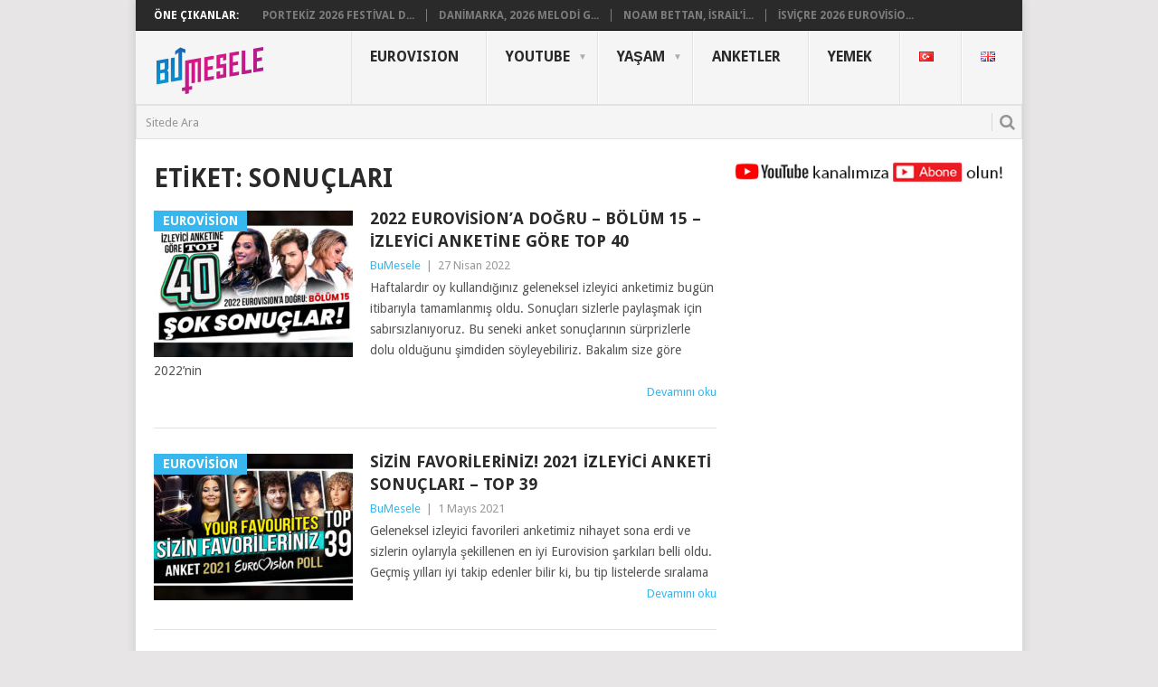

--- FILE ---
content_type: text/html; charset=UTF-8
request_url: https://www.bumesele.com/tag/sonuclari/
body_size: 14147
content:
<!DOCTYPE html>
<html lang="tr-TR">
<head>
	<!-- Google tag (gtag.js) -->
<script async src="https://www.googletagmanager.com/gtag/js?id=G-C3FNCT5XTR"></script>
<script>
  window.dataLayer = window.dataLayer || [];
  function gtag(){dataLayer.push(arguments);}
  gtag('js', new Date());

  gtag('config', 'G-C3FNCT5XTR');
</script>
	
	<center>
<script data-ad-client="ca-pub-5599528578707542" async src="https://pagead2.googlesyndication.com/pagead/js/adsbygoogle.js"></script>
		
<script data-ad-client="ca-pub-4407654487922075" async src="https://pagead2.googlesyndication.com/pagead/js/adsbygoogle.js"></script>		
		</center>
	
<meta charset="UTF-8">
<meta name="viewport" content="width=device-width, initial-scale=1">
<link rel="profile" href="https://gmpg.org/xfn/11">
<link rel="pingback" href="https://www.bumesele.com/xmlrpc.php">
	
<title>sonuçları &#8211; BuMesele</title>
<style>
#wpadminbar #wp-admin-bar-wccp_free_top_button .ab-icon:before {
	content: "\f160";
	color: #02CA02;
	top: 3px;
}
#wpadminbar #wp-admin-bar-wccp_free_top_button .ab-icon {
	transform: rotate(45deg);
}
</style>
<meta name='robots' content='max-image-preview:large' />
<link rel='dns-prefetch' href='//static.addtoany.com' />
<link rel='dns-prefetch' href='//fonts.googleapis.com' />
<link rel="alternate" type="application/rss+xml" title="BuMesele &raquo; akışı" href="https://www.bumesele.com/feed/" />
<link rel="alternate" type="application/rss+xml" title="BuMesele &raquo; yorum akışı" href="https://www.bumesele.com/comments/feed/" />
<link rel="alternate" type="application/rss+xml" title="BuMesele &raquo; sonuçları etiket akışı" href="https://www.bumesele.com/tag/sonuclari/feed/" />
<script type="text/javascript">
/* <![CDATA[ */
window._wpemojiSettings = {"baseUrl":"https:\/\/s.w.org\/images\/core\/emoji\/15.0.3\/72x72\/","ext":".png","svgUrl":"https:\/\/s.w.org\/images\/core\/emoji\/15.0.3\/svg\/","svgExt":".svg","source":{"concatemoji":"https:\/\/www.bumesele.com\/wp-includes\/js\/wp-emoji-release.min.js?ver=6.5.7"}};
/*! This file is auto-generated */
!function(i,n){var o,s,e;function c(e){try{var t={supportTests:e,timestamp:(new Date).valueOf()};sessionStorage.setItem(o,JSON.stringify(t))}catch(e){}}function p(e,t,n){e.clearRect(0,0,e.canvas.width,e.canvas.height),e.fillText(t,0,0);var t=new Uint32Array(e.getImageData(0,0,e.canvas.width,e.canvas.height).data),r=(e.clearRect(0,0,e.canvas.width,e.canvas.height),e.fillText(n,0,0),new Uint32Array(e.getImageData(0,0,e.canvas.width,e.canvas.height).data));return t.every(function(e,t){return e===r[t]})}function u(e,t,n){switch(t){case"flag":return n(e,"\ud83c\udff3\ufe0f\u200d\u26a7\ufe0f","\ud83c\udff3\ufe0f\u200b\u26a7\ufe0f")?!1:!n(e,"\ud83c\uddfa\ud83c\uddf3","\ud83c\uddfa\u200b\ud83c\uddf3")&&!n(e,"\ud83c\udff4\udb40\udc67\udb40\udc62\udb40\udc65\udb40\udc6e\udb40\udc67\udb40\udc7f","\ud83c\udff4\u200b\udb40\udc67\u200b\udb40\udc62\u200b\udb40\udc65\u200b\udb40\udc6e\u200b\udb40\udc67\u200b\udb40\udc7f");case"emoji":return!n(e,"\ud83d\udc26\u200d\u2b1b","\ud83d\udc26\u200b\u2b1b")}return!1}function f(e,t,n){var r="undefined"!=typeof WorkerGlobalScope&&self instanceof WorkerGlobalScope?new OffscreenCanvas(300,150):i.createElement("canvas"),a=r.getContext("2d",{willReadFrequently:!0}),o=(a.textBaseline="top",a.font="600 32px Arial",{});return e.forEach(function(e){o[e]=t(a,e,n)}),o}function t(e){var t=i.createElement("script");t.src=e,t.defer=!0,i.head.appendChild(t)}"undefined"!=typeof Promise&&(o="wpEmojiSettingsSupports",s=["flag","emoji"],n.supports={everything:!0,everythingExceptFlag:!0},e=new Promise(function(e){i.addEventListener("DOMContentLoaded",e,{once:!0})}),new Promise(function(t){var n=function(){try{var e=JSON.parse(sessionStorage.getItem(o));if("object"==typeof e&&"number"==typeof e.timestamp&&(new Date).valueOf()<e.timestamp+604800&&"object"==typeof e.supportTests)return e.supportTests}catch(e){}return null}();if(!n){if("undefined"!=typeof Worker&&"undefined"!=typeof OffscreenCanvas&&"undefined"!=typeof URL&&URL.createObjectURL&&"undefined"!=typeof Blob)try{var e="postMessage("+f.toString()+"("+[JSON.stringify(s),u.toString(),p.toString()].join(",")+"));",r=new Blob([e],{type:"text/javascript"}),a=new Worker(URL.createObjectURL(r),{name:"wpTestEmojiSupports"});return void(a.onmessage=function(e){c(n=e.data),a.terminate(),t(n)})}catch(e){}c(n=f(s,u,p))}t(n)}).then(function(e){for(var t in e)n.supports[t]=e[t],n.supports.everything=n.supports.everything&&n.supports[t],"flag"!==t&&(n.supports.everythingExceptFlag=n.supports.everythingExceptFlag&&n.supports[t]);n.supports.everythingExceptFlag=n.supports.everythingExceptFlag&&!n.supports.flag,n.DOMReady=!1,n.readyCallback=function(){n.DOMReady=!0}}).then(function(){return e}).then(function(){var e;n.supports.everything||(n.readyCallback(),(e=n.source||{}).concatemoji?t(e.concatemoji):e.wpemoji&&e.twemoji&&(t(e.twemoji),t(e.wpemoji)))}))}((window,document),window._wpemojiSettings);
/* ]]> */
</script>
<link rel='stylesheet' id='usrStyle-css' href='https://www.bumesele.com/wp-content/plugins/universal-star-rating/css/style.css?ver=6.5.7' type='text/css' media='all' />
<style id='wp-emoji-styles-inline-css' type='text/css'>

	img.wp-smiley, img.emoji {
		display: inline !important;
		border: none !important;
		box-shadow: none !important;
		height: 1em !important;
		width: 1em !important;
		margin: 0 0.07em !important;
		vertical-align: -0.1em !important;
		background: none !important;
		padding: 0 !important;
	}
</style>
<link rel='stylesheet' id='wp-block-library-css' href='https://www.bumesele.com/wp-includes/css/dist/block-library/style.min.css?ver=6.5.7' type='text/css' media='all' />
<style id='classic-theme-styles-inline-css' type='text/css'>
/*! This file is auto-generated */
.wp-block-button__link{color:#fff;background-color:#32373c;border-radius:9999px;box-shadow:none;text-decoration:none;padding:calc(.667em + 2px) calc(1.333em + 2px);font-size:1.125em}.wp-block-file__button{background:#32373c;color:#fff;text-decoration:none}
</style>
<style id='global-styles-inline-css' type='text/css'>
body{--wp--preset--color--black: #000000;--wp--preset--color--cyan-bluish-gray: #abb8c3;--wp--preset--color--white: #ffffff;--wp--preset--color--pale-pink: #f78da7;--wp--preset--color--vivid-red: #cf2e2e;--wp--preset--color--luminous-vivid-orange: #ff6900;--wp--preset--color--luminous-vivid-amber: #fcb900;--wp--preset--color--light-green-cyan: #7bdcb5;--wp--preset--color--vivid-green-cyan: #00d084;--wp--preset--color--pale-cyan-blue: #8ed1fc;--wp--preset--color--vivid-cyan-blue: #0693e3;--wp--preset--color--vivid-purple: #9b51e0;--wp--preset--gradient--vivid-cyan-blue-to-vivid-purple: linear-gradient(135deg,rgba(6,147,227,1) 0%,rgb(155,81,224) 100%);--wp--preset--gradient--light-green-cyan-to-vivid-green-cyan: linear-gradient(135deg,rgb(122,220,180) 0%,rgb(0,208,130) 100%);--wp--preset--gradient--luminous-vivid-amber-to-luminous-vivid-orange: linear-gradient(135deg,rgba(252,185,0,1) 0%,rgba(255,105,0,1) 100%);--wp--preset--gradient--luminous-vivid-orange-to-vivid-red: linear-gradient(135deg,rgba(255,105,0,1) 0%,rgb(207,46,46) 100%);--wp--preset--gradient--very-light-gray-to-cyan-bluish-gray: linear-gradient(135deg,rgb(238,238,238) 0%,rgb(169,184,195) 100%);--wp--preset--gradient--cool-to-warm-spectrum: linear-gradient(135deg,rgb(74,234,220) 0%,rgb(151,120,209) 20%,rgb(207,42,186) 40%,rgb(238,44,130) 60%,rgb(251,105,98) 80%,rgb(254,248,76) 100%);--wp--preset--gradient--blush-light-purple: linear-gradient(135deg,rgb(255,206,236) 0%,rgb(152,150,240) 100%);--wp--preset--gradient--blush-bordeaux: linear-gradient(135deg,rgb(254,205,165) 0%,rgb(254,45,45) 50%,rgb(107,0,62) 100%);--wp--preset--gradient--luminous-dusk: linear-gradient(135deg,rgb(255,203,112) 0%,rgb(199,81,192) 50%,rgb(65,88,208) 100%);--wp--preset--gradient--pale-ocean: linear-gradient(135deg,rgb(255,245,203) 0%,rgb(182,227,212) 50%,rgb(51,167,181) 100%);--wp--preset--gradient--electric-grass: linear-gradient(135deg,rgb(202,248,128) 0%,rgb(113,206,126) 100%);--wp--preset--gradient--midnight: linear-gradient(135deg,rgb(2,3,129) 0%,rgb(40,116,252) 100%);--wp--preset--font-size--small: 13px;--wp--preset--font-size--medium: 20px;--wp--preset--font-size--large: 36px;--wp--preset--font-size--x-large: 42px;--wp--preset--spacing--20: 0.44rem;--wp--preset--spacing--30: 0.67rem;--wp--preset--spacing--40: 1rem;--wp--preset--spacing--50: 1.5rem;--wp--preset--spacing--60: 2.25rem;--wp--preset--spacing--70: 3.38rem;--wp--preset--spacing--80: 5.06rem;--wp--preset--shadow--natural: 6px 6px 9px rgba(0, 0, 0, 0.2);--wp--preset--shadow--deep: 12px 12px 50px rgba(0, 0, 0, 0.4);--wp--preset--shadow--sharp: 6px 6px 0px rgba(0, 0, 0, 0.2);--wp--preset--shadow--outlined: 6px 6px 0px -3px rgba(255, 255, 255, 1), 6px 6px rgba(0, 0, 0, 1);--wp--preset--shadow--crisp: 6px 6px 0px rgba(0, 0, 0, 1);}:where(.is-layout-flex){gap: 0.5em;}:where(.is-layout-grid){gap: 0.5em;}body .is-layout-flex{display: flex;}body .is-layout-flex{flex-wrap: wrap;align-items: center;}body .is-layout-flex > *{margin: 0;}body .is-layout-grid{display: grid;}body .is-layout-grid > *{margin: 0;}:where(.wp-block-columns.is-layout-flex){gap: 2em;}:where(.wp-block-columns.is-layout-grid){gap: 2em;}:where(.wp-block-post-template.is-layout-flex){gap: 1.25em;}:where(.wp-block-post-template.is-layout-grid){gap: 1.25em;}.has-black-color{color: var(--wp--preset--color--black) !important;}.has-cyan-bluish-gray-color{color: var(--wp--preset--color--cyan-bluish-gray) !important;}.has-white-color{color: var(--wp--preset--color--white) !important;}.has-pale-pink-color{color: var(--wp--preset--color--pale-pink) !important;}.has-vivid-red-color{color: var(--wp--preset--color--vivid-red) !important;}.has-luminous-vivid-orange-color{color: var(--wp--preset--color--luminous-vivid-orange) !important;}.has-luminous-vivid-amber-color{color: var(--wp--preset--color--luminous-vivid-amber) !important;}.has-light-green-cyan-color{color: var(--wp--preset--color--light-green-cyan) !important;}.has-vivid-green-cyan-color{color: var(--wp--preset--color--vivid-green-cyan) !important;}.has-pale-cyan-blue-color{color: var(--wp--preset--color--pale-cyan-blue) !important;}.has-vivid-cyan-blue-color{color: var(--wp--preset--color--vivid-cyan-blue) !important;}.has-vivid-purple-color{color: var(--wp--preset--color--vivid-purple) !important;}.has-black-background-color{background-color: var(--wp--preset--color--black) !important;}.has-cyan-bluish-gray-background-color{background-color: var(--wp--preset--color--cyan-bluish-gray) !important;}.has-white-background-color{background-color: var(--wp--preset--color--white) !important;}.has-pale-pink-background-color{background-color: var(--wp--preset--color--pale-pink) !important;}.has-vivid-red-background-color{background-color: var(--wp--preset--color--vivid-red) !important;}.has-luminous-vivid-orange-background-color{background-color: var(--wp--preset--color--luminous-vivid-orange) !important;}.has-luminous-vivid-amber-background-color{background-color: var(--wp--preset--color--luminous-vivid-amber) !important;}.has-light-green-cyan-background-color{background-color: var(--wp--preset--color--light-green-cyan) !important;}.has-vivid-green-cyan-background-color{background-color: var(--wp--preset--color--vivid-green-cyan) !important;}.has-pale-cyan-blue-background-color{background-color: var(--wp--preset--color--pale-cyan-blue) !important;}.has-vivid-cyan-blue-background-color{background-color: var(--wp--preset--color--vivid-cyan-blue) !important;}.has-vivid-purple-background-color{background-color: var(--wp--preset--color--vivid-purple) !important;}.has-black-border-color{border-color: var(--wp--preset--color--black) !important;}.has-cyan-bluish-gray-border-color{border-color: var(--wp--preset--color--cyan-bluish-gray) !important;}.has-white-border-color{border-color: var(--wp--preset--color--white) !important;}.has-pale-pink-border-color{border-color: var(--wp--preset--color--pale-pink) !important;}.has-vivid-red-border-color{border-color: var(--wp--preset--color--vivid-red) !important;}.has-luminous-vivid-orange-border-color{border-color: var(--wp--preset--color--luminous-vivid-orange) !important;}.has-luminous-vivid-amber-border-color{border-color: var(--wp--preset--color--luminous-vivid-amber) !important;}.has-light-green-cyan-border-color{border-color: var(--wp--preset--color--light-green-cyan) !important;}.has-vivid-green-cyan-border-color{border-color: var(--wp--preset--color--vivid-green-cyan) !important;}.has-pale-cyan-blue-border-color{border-color: var(--wp--preset--color--pale-cyan-blue) !important;}.has-vivid-cyan-blue-border-color{border-color: var(--wp--preset--color--vivid-cyan-blue) !important;}.has-vivid-purple-border-color{border-color: var(--wp--preset--color--vivid-purple) !important;}.has-vivid-cyan-blue-to-vivid-purple-gradient-background{background: var(--wp--preset--gradient--vivid-cyan-blue-to-vivid-purple) !important;}.has-light-green-cyan-to-vivid-green-cyan-gradient-background{background: var(--wp--preset--gradient--light-green-cyan-to-vivid-green-cyan) !important;}.has-luminous-vivid-amber-to-luminous-vivid-orange-gradient-background{background: var(--wp--preset--gradient--luminous-vivid-amber-to-luminous-vivid-orange) !important;}.has-luminous-vivid-orange-to-vivid-red-gradient-background{background: var(--wp--preset--gradient--luminous-vivid-orange-to-vivid-red) !important;}.has-very-light-gray-to-cyan-bluish-gray-gradient-background{background: var(--wp--preset--gradient--very-light-gray-to-cyan-bluish-gray) !important;}.has-cool-to-warm-spectrum-gradient-background{background: var(--wp--preset--gradient--cool-to-warm-spectrum) !important;}.has-blush-light-purple-gradient-background{background: var(--wp--preset--gradient--blush-light-purple) !important;}.has-blush-bordeaux-gradient-background{background: var(--wp--preset--gradient--blush-bordeaux) !important;}.has-luminous-dusk-gradient-background{background: var(--wp--preset--gradient--luminous-dusk) !important;}.has-pale-ocean-gradient-background{background: var(--wp--preset--gradient--pale-ocean) !important;}.has-electric-grass-gradient-background{background: var(--wp--preset--gradient--electric-grass) !important;}.has-midnight-gradient-background{background: var(--wp--preset--gradient--midnight) !important;}.has-small-font-size{font-size: var(--wp--preset--font-size--small) !important;}.has-medium-font-size{font-size: var(--wp--preset--font-size--medium) !important;}.has-large-font-size{font-size: var(--wp--preset--font-size--large) !important;}.has-x-large-font-size{font-size: var(--wp--preset--font-size--x-large) !important;}
.wp-block-navigation a:where(:not(.wp-element-button)){color: inherit;}
:where(.wp-block-post-template.is-layout-flex){gap: 1.25em;}:where(.wp-block-post-template.is-layout-grid){gap: 1.25em;}
:where(.wp-block-columns.is-layout-flex){gap: 2em;}:where(.wp-block-columns.is-layout-grid){gap: 2em;}
.wp-block-pullquote{font-size: 1.5em;line-height: 1.6;}
</style>
<link rel='stylesheet' id='pc_google_analytics-frontend-css' href='https://www.bumesele.com/wp-content/plugins/pc-google-analytics/assets/css/frontend.css?ver=1.0.0' type='text/css' media='all' />
<link rel='stylesheet' id='wp-polls-css' href='https://www.bumesele.com/wp-content/plugins/wp-polls/polls-css.css?ver=2.77.2' type='text/css' media='all' />
<style id='wp-polls-inline-css' type='text/css'>
.wp-polls .pollbar {
	margin: 1px;
	font-size: 6px;
	line-height: 8px;
	height: 8px;
	background: #eb008b;
	border: 1px solid #26a9e0;
}

</style>
<link rel='stylesheet' id='yop-public-css' href='https://www.bumesele.com/wp-content/plugins/yop-poll/public/assets/css/yop-poll-public-6.5.30.css?ver=6.5.7' type='text/css' media='all' />
<link rel='stylesheet' id='spu-public-css-css' href='https://www.bumesele.com/wp-content/plugins/popups/public/assets/css/public.css?ver=1.9.3.8' type='text/css' media='all' />
<link rel='stylesheet' id='point-style-css' href='https://www.bumesele.com/wp-content/themes/point/style.css?ver=6.5.7' type='text/css' media='all' />
<style id='point-style-inline-css' type='text/css'>

        a:hover, .menu .current-menu-item > a, .menu .current-menu-item, .current-menu-ancestor > a.sf-with-ul, .current-menu-ancestor, footer .textwidget a, .single_post a, #commentform a, .copyrights a:hover, a, footer .widget li a:hover, .menu > li:hover > a, .single_post .post-info a, .post-info a, .readMore a, .reply a, .fn a, .carousel a:hover, .single_post .related-posts a:hover, .sidebar.c-4-12 .textwidget a, footer .textwidget a, .sidebar.c-4-12 a:hover, .title a:hover, .trending-articles li a:hover { color: #38B7EE; }
        .nav-previous a, .nav-next a, .sub-menu, #commentform input#submit, .tagcloud a, #tabber ul.tabs li a.selected, .featured-cat, .mts-subscribe input[type='submit'], .pagination a, .widget .wpt_widget_content #tags-tab-content ul li a, .latestPost-review-wrapper, .pagination .dots, .primary-navigation #wpmm-megamenu .wpmm-posts .wpmm-pagination a, #wpmm-megamenu .review-total-only { background: #38B7EE; color: #fff; } .header-button { background: #ffffff; } #logo a { color: #2a2a2a; }
			
</style>
<link rel='stylesheet' id='theme-slug-fonts-css' href='//fonts.googleapis.com/css?family=Droid+Sans%3A400%2C700' type='text/css' media='all' />
<link rel='stylesheet' id='tablepress-default-css' href='https://www.bumesele.com/wp-content/plugins/tablepress/css/build/default.css?ver=2.3.2' type='text/css' media='all' />
<link rel='stylesheet' id='addtoany-css' href='https://www.bumesele.com/wp-content/plugins/add-to-any/addtoany.min.css?ver=1.16' type='text/css' media='all' />
<script type="text/javascript" id="addtoany-core-js-before">
/* <![CDATA[ */
window.a2a_config=window.a2a_config||{};a2a_config.callbacks=[];a2a_config.overlays=[];a2a_config.templates={};a2a_localize = {
	Share: "Share",
	Save: "Save",
	Subscribe: "Subscribe",
	Email: "Email",
	Bookmark: "Bookmark",
	ShowAll: "Show all",
	ShowLess: "Show less",
	FindServices: "Find service(s)",
	FindAnyServiceToAddTo: "Instantly find any service to add to",
	PoweredBy: "Powered by",
	ShareViaEmail: "Share via email",
	SubscribeViaEmail: "Subscribe via email",
	BookmarkInYourBrowser: "Bookmark in your browser",
	BookmarkInstructions: "Press Ctrl+D or \u2318+D to bookmark this page",
	AddToYourFavorites: "Add to your favorites",
	SendFromWebOrProgram: "Send from any email address or email program",
	EmailProgram: "Email program",
	More: "More&#8230;",
	ThanksForSharing: "Thanks for sharing!",
	ThanksForFollowing: "Thanks for following!"
};
/* ]]> */
</script>
<script type="text/javascript" async src="https://static.addtoany.com/menu/page.js" id="addtoany-core-js"></script>
<script type="text/javascript" src="https://www.bumesele.com/wp-includes/js/jquery/jquery.min.js?ver=3.7.1" id="jquery-core-js"></script>
<script type="text/javascript" src="https://www.bumesele.com/wp-includes/js/jquery/jquery-migrate.min.js?ver=3.4.1" id="jquery-migrate-js"></script>
<script type="text/javascript" async src="https://www.bumesele.com/wp-content/plugins/add-to-any/addtoany.min.js?ver=1.1" id="addtoany-jquery-js"></script>
<script type="text/javascript" src="https://www.bumesele.com/wp-content/plugins/pc-google-analytics/assets/js/frontend.min.js?ver=1.0.0" id="pc_google_analytics-frontend-js"></script>
<script type="text/javascript" id="yop-public-js-extra">
/* <![CDATA[ */
var objectL10n = {"yopPollParams":{"urlParams":{"ajax":"https:\/\/www.bumesele.com\/wp-admin\/admin-ajax.php","wpLogin":"https:\/\/www.bumesele.com\/wp-login.php?redirect_to=https%3A%2F%2Fwww.bumesele.com%2Fwp-admin%2Fadmin-ajax.php%3Faction%3Dyop_poll_record_wordpress_vote"},"apiParams":{"reCaptcha":{"siteKey":""},"reCaptchaV2Invisible":{"siteKey":""},"reCaptchaV3":{"siteKey":""},"hCaptcha":{"siteKey":""}},"captchaParams":{"imgPath":"https:\/\/www.bumesele.com\/wp-content\/plugins\/yop-poll\/public\/assets\/img\/","url":"https:\/\/www.bumesele.com\/wp-content\/plugins\/yop-poll\/app.php","accessibilityAlt":"Sound icon","accessibilityTitle":"Accessibility option: listen to a question and answer it!","accessibilityDescription":"Type below the <strong>answer<\/strong> to what you hear. Numbers or words:","explanation":"Click or touch the <strong>ANSWER<\/strong>","refreshAlt":"Refresh\/reload icon","refreshTitle":"Refresh\/reload: get new images and accessibility option!"},"voteParams":{"invalidPoll":"Invalid Poll \/ Ge\u00e7ersiz anket","noAnswersSelected":"You haven&#039;t selected any options \/ Hi\u00e7 bir cevap se\u00e7mediniz","minAnswersRequired":"You should select at least {min_answers_allowed} options \/ En az {min_answers_allowed} se\u00e7ene\u011fi se\u00e7melisiniz","maxAnswersRequired":"You may not select more than {max_answers_allowed} options \/ En fazla {max_answers_allowed} se\u00e7enek i\u015faretleyebilirsiniz","noAnswerForOther":"No value for other \/ Di\u011fer se\u00e7ene\u011fini bo\u015f b\u0131rakt\u0131n\u0131z","noValueForCustomField":"{custom_field_name} is required","consentNotChecked":"\u015eartlar\u0131 onaylamad\u0131n\u0131z","noCaptchaSelected":"Captcha gereklidir","thankYou":"Thanks for your vote \/ Ankete kat\u0131ld\u0131\u011f\u0131n\u0131z i\u00e7in Te\u015fekk\u00fcrler"},"resultsParams":{"singleVote":"oy","multipleVotes":"oy","singleAnswer":"cevap","multipleAnswers":"cevaplar"}}};
/* ]]> */
</script>
<script type="text/javascript" src="https://www.bumesele.com/wp-content/plugins/yop-poll/public/assets/js/yop-poll-public-6.5.30.min.js?ver=6.5.7" id="yop-public-js"></script>
<link rel="https://api.w.org/" href="https://www.bumesele.com/wp-json/" /><link rel="alternate" type="application/json" href="https://www.bumesele.com/wp-json/wp/v2/tags/4542" /><link rel="EditURI" type="application/rsd+xml" title="RSD" href="https://www.bumesele.com/xmlrpc.php?rsd" />
<meta name="generator" content="WordPress 6.5.7" />
	<script>
		(function(i,s,o,g,r,a,m){i['GoogleAnalyticsObject']=r;i[r]=i[r]||function(){
		(i[r].q=i[r].q||[]).push(arguments)},i[r].l=1*new Date();a=s.createElement(o),
		m=s.getElementsByTagName(o)[0];a.async=1;a.src=g;m.parentNode.insertBefore(a,m)
		})(window,document,'script','//www.google-analytics.com/analytics.js','ga');
		
		ga('create', 'G-C3FNCT5XTR', 'auto');
		ga('send', 'pageview');
		
		</script>
<script id="wpcp_disable_selection" type="text/javascript">
var image_save_msg='You are not allowed to save images!';
	var no_menu_msg='Context Menu disabled!';
	var smessage = "Copyright © BuMesele.com / İzinsiz kullanılamaz.";

function disableEnterKey(e)
{
	var elemtype = e.target.tagName;
	
	elemtype = elemtype.toUpperCase();
	
	if (elemtype == "TEXT" || elemtype == "TEXTAREA" || elemtype == "INPUT" || elemtype == "PASSWORD" || elemtype == "SELECT" || elemtype == "OPTION" || elemtype == "EMBED")
	{
		elemtype = 'TEXT';
	}
	
	if (e.ctrlKey){
     var key;
     if(window.event)
          key = window.event.keyCode;     //IE
     else
          key = e.which;     //firefox (97)
    //if (key != 17) alert(key);
     if (elemtype!= 'TEXT' && (key == 97 || key == 65 || key == 67 || key == 99 || key == 88 || key == 120 || key == 26 || key == 85  || key == 86 || key == 83 || key == 43 || key == 73))
     {
		if(wccp_free_iscontenteditable(e)) return true;
		show_wpcp_message('You are not allowed to copy content or view source');
		return false;
     }else
     	return true;
     }
}


/*For contenteditable tags*/
function wccp_free_iscontenteditable(e)
{
	var e = e || window.event; // also there is no e.target property in IE. instead IE uses window.event.srcElement
  	
	var target = e.target || e.srcElement;

	var elemtype = e.target.nodeName;
	
	elemtype = elemtype.toUpperCase();
	
	var iscontenteditable = "false";
		
	if(typeof target.getAttribute!="undefined" ) iscontenteditable = target.getAttribute("contenteditable"); // Return true or false as string
	
	var iscontenteditable2 = false;
	
	if(typeof target.isContentEditable!="undefined" ) iscontenteditable2 = target.isContentEditable; // Return true or false as boolean

	if(target.parentElement.isContentEditable) iscontenteditable2 = true;
	
	if (iscontenteditable == "true" || iscontenteditable2 == true)
	{
		if(typeof target.style!="undefined" ) target.style.cursor = "text";
		
		return true;
	}
}

////////////////////////////////////
function disable_copy(e)
{	
	var e = e || window.event; // also there is no e.target property in IE. instead IE uses window.event.srcElement
	
	var elemtype = e.target.tagName;
	
	elemtype = elemtype.toUpperCase();
	
	if (elemtype == "TEXT" || elemtype == "TEXTAREA" || elemtype == "INPUT" || elemtype == "PASSWORD" || elemtype == "SELECT" || elemtype == "OPTION" || elemtype == "EMBED")
	{
		elemtype = 'TEXT';
	}
	
	if(wccp_free_iscontenteditable(e)) return true;
	
	var isSafari = /Safari/.test(navigator.userAgent) && /Apple Computer/.test(navigator.vendor);
	
	var checker_IMG = '';
	if (elemtype == "IMG" && checker_IMG == 'checked' && e.detail >= 2) {show_wpcp_message(alertMsg_IMG);return false;}
	if (elemtype != "TEXT")
	{
		if (smessage !== "" && e.detail == 2)
			show_wpcp_message(smessage);
		
		if (isSafari)
			return true;
		else
			return false;
	}	
}

//////////////////////////////////////////
function disable_copy_ie()
{
	var e = e || window.event;
	var elemtype = window.event.srcElement.nodeName;
	elemtype = elemtype.toUpperCase();
	if(wccp_free_iscontenteditable(e)) return true;
	if (elemtype == "IMG") {show_wpcp_message(alertMsg_IMG);return false;}
	if (elemtype != "TEXT" && elemtype != "TEXTAREA" && elemtype != "INPUT" && elemtype != "PASSWORD" && elemtype != "SELECT" && elemtype != "OPTION" && elemtype != "EMBED")
	{
		return false;
	}
}	
function reEnable()
{
	return true;
}
document.onkeydown = disableEnterKey;
document.onselectstart = disable_copy_ie;
if(navigator.userAgent.indexOf('MSIE')==-1)
{
	document.onmousedown = disable_copy;
	document.onclick = reEnable;
}
function disableSelection(target)
{
    //For IE This code will work
    if (typeof target.onselectstart!="undefined")
    target.onselectstart = disable_copy_ie;
    
    //For Firefox This code will work
    else if (typeof target.style.MozUserSelect!="undefined")
    {target.style.MozUserSelect="none";}
    
    //All other  (ie: Opera) This code will work
    else
    target.onmousedown=function(){return false}
    target.style.cursor = "default";
}
//Calling the JS function directly just after body load
window.onload = function(){disableSelection(document.body);};

//////////////////special for safari Start////////////////
var onlongtouch;
var timer;
var touchduration = 1000; //length of time we want the user to touch before we do something

var elemtype = "";
function touchstart(e) {
	var e = e || window.event;
  // also there is no e.target property in IE.
  // instead IE uses window.event.srcElement
  	var target = e.target || e.srcElement;
	
	elemtype = window.event.srcElement.nodeName;
	
	elemtype = elemtype.toUpperCase();
	
	if(!wccp_pro_is_passive()) e.preventDefault();
	if (!timer) {
		timer = setTimeout(onlongtouch, touchduration);
	}
}

function touchend() {
    //stops short touches from firing the event
    if (timer) {
        clearTimeout(timer);
        timer = null;
    }
	onlongtouch();
}

onlongtouch = function(e) { //this will clear the current selection if anything selected
	
	if (elemtype != "TEXT" && elemtype != "TEXTAREA" && elemtype != "INPUT" && elemtype != "PASSWORD" && elemtype != "SELECT" && elemtype != "EMBED" && elemtype != "OPTION")	
	{
		if (window.getSelection) {
			if (window.getSelection().empty) {  // Chrome
			window.getSelection().empty();
			} else if (window.getSelection().removeAllRanges) {  // Firefox
			window.getSelection().removeAllRanges();
			}
		} else if (document.selection) {  // IE?
			document.selection.empty();
		}
		return false;
	}
};

document.addEventListener("DOMContentLoaded", function(event) { 
    window.addEventListener("touchstart", touchstart, false);
    window.addEventListener("touchend", touchend, false);
});

function wccp_pro_is_passive() {

  var cold = false,
  hike = function() {};

  try {
	  const object1 = {};
  var aid = Object.defineProperty(object1, 'passive', {
  get() {cold = true}
  });
  window.addEventListener('test', hike, aid);
  window.removeEventListener('test', hike, aid);
  } catch (e) {}

  return cold;
}
/*special for safari End*/
</script>
<script id="wpcp_disable_Right_Click" type="text/javascript">
document.ondragstart = function() { return false;}
	function nocontext(e) {
	   return false;
	}
	document.oncontextmenu = nocontext;
</script>
<style>
.unselectable
{
-moz-user-select:none;
-webkit-user-select:none;
cursor: default;
}
html
{
-webkit-touch-callout: none;
-webkit-user-select: none;
-khtml-user-select: none;
-moz-user-select: none;
-ms-user-select: none;
user-select: none;
-webkit-tap-highlight-color: rgba(0,0,0,0);
}
</style>
<script id="wpcp_css_disable_selection" type="text/javascript">
var e = document.getElementsByTagName('body')[0];
if(e)
{
	e.setAttribute('unselectable',"on");
}
</script>
<link rel="icon" href="https://www.bumesele.com/wp-content/uploads/2024/07/cropped-bm-icon-1-32x32.png" sizes="32x32" />
<link rel="icon" href="https://www.bumesele.com/wp-content/uploads/2024/07/cropped-bm-icon-1-192x192.png" sizes="192x192" />
<link rel="apple-touch-icon" href="https://www.bumesele.com/wp-content/uploads/2024/07/cropped-bm-icon-1-180x180.png" />
<meta name="msapplication-TileImage" content="https://www.bumesele.com/wp-content/uploads/2024/07/cropped-bm-icon-1-270x270.png" />
</head>

<body data-rsssl=1 id="blog" class="archive tag tag-sonuclari tag-4542 wp-custom-logo unselectable">

<center> <!-- <a href="https://www.cihandemirok.com/category/logos.html"><img class="alignnone wp-image-6694" src="https://www.bumesele.com/cd-ad.gif" alt="" width="" height="" /></a> 
	<a href="https://app.hps.im/d7ct/9xhvu7op"><img class="alignnone" src="https://www.bumesele.com/hb-ad.jpg" alt="" width="" height="" /></a> -->
	</center>
	
<div class="main-container">

			<div class="trending-articles">
			<ul>
				<li class="firstlink">Öne Çıkanlar:</li>
									<li class="trendingPost ">
						<a href="https://www.bumesele.com/portekiz-2026-festival-da-cancao-sarkilarini-yayinladi/" title="Portekiz 2026 Festival da Canção Şarkılarını Yayınladı" rel="bookmark">Portekiz 2026 Festival d...</a>
					</li>                   
									<li class="trendingPost ">
						<a href="https://www.bumesele.com/danimarka-2026-melodi-grand-prix-sanatci-ve-sarkicilarini-duyurdu/" title="Danimarka, 2026 Melodi Grand Prix Sanatçı ve Şarkıcılarını Duyurdu" rel="bookmark">Danimarka, 2026 Melodi G...</a>
					</li>                   
									<li class="trendingPost ">
						<a href="https://www.bumesele.com/noam-bettan-israilin-eurovision-2026-temsilcisi-secildi/" title="Noam Bettan, İsrail’in Eurovision 2026 Temsilcisi Seçildi" rel="bookmark">Noam Bettan, İsrail’i...</a>
					</li>                   
									<li class="trendingPost last">
						<a href="https://www.bumesele.com/isvicre-2026-eurovision-temsilcisini-secti/" title="İsviçre 2026 Eurovision Temsilcisini Seçti" rel="bookmark">İsviçre 2026 Eurovisio...</a>
					</li>                   
							</ul>
		</div>
	
	<header id="masthead" class="site-header" role="banner">
		 <div class="site-branding">
			  
									<h2 id="logo" class="image-logo" itemprop="headline">
						<a href="https://www.bumesele.com"><img src="https://www.bumesele.com/wp-content/uploads/2021/01/cropped-logo.png" alt="BuMesele"></a>
					</h2><!-- END #logo -->
			 
							 
			
			<a href="#" id="pull" class="toggle-mobile-menu">Menü</a>
			<div class="primary-navigation">
				<nav id="navigation" class="mobile-menu-wrapper" role="navigation">
											<ul id="menu-navigation" class="menu clearfix"><li id="menu-item-13144" class="menu-item menu-item-type-taxonomy menu-item-object-category"><a href="https://www.bumesele.com/category/eurovision-haber/">Eurovısıon<br /><span class="sub"></span></a></li>
<li id="menu-item-2551" class="menu-item menu-item-type-taxonomy menu-item-object-category menu-item-has-children"><a href="https://www.bumesele.com/category/youtube/">YouTube<br /><span class="sub"></span></a>
<ul class="sub-menu">
	<li id="menu-item-9808" class="menu-item menu-item-type-taxonomy menu-item-object-category"><a href="https://www.bumesele.com/category/youtube/eurovision/">Eurovision<br /><span class="sub"></span></a></li>
	<li id="menu-item-2583" class="menu-item menu-item-type-taxonomy menu-item-object-category"><a href="https://www.bumesele.com/category/youtube/listeler/">Listeler<br /><span class="sub"></span></a></li>
	<li id="menu-item-9439" class="menu-item menu-item-type-taxonomy menu-item-object-category"><a href="https://www.bumesele.com/category/youtube/diziler/">Diziler<br /><span class="sub"></span></a></li>
	<li id="menu-item-8939" class="menu-item menu-item-type-taxonomy menu-item-object-category"><a href="https://www.bumesele.com/category/youtube/filmler/">Filmler<br /><span class="sub"></span></a></li>
	<li id="menu-item-8941" class="menu-item menu-item-type-taxonomy menu-item-object-category"><a href="https://www.bumesele.com/category/youtube/oyunlar/">Oyunlar<br /><span class="sub"></span></a></li>
</ul>
</li>
<li id="menu-item-7252" class="menu-item menu-item-type-taxonomy menu-item-object-category menu-item-has-children"><a href="https://www.bumesele.com/category/yasam/">Yaşam<br /><span class="sub"></span></a>
<ul class="sub-menu">
	<li id="menu-item-106" class="menu-item menu-item-type-taxonomy menu-item-object-category menu-item-has-children"><a href="https://www.bumesele.com/category/yasam/kultur-sanat/">Kültür<br /><span class="sub"></span></a>
	<ul class="sub-menu">
		<li id="menu-item-2580" class="menu-item menu-item-type-taxonomy menu-item-object-category"><a href="https://www.bumesele.com/category/yasam/kultur-sanat/kitap/">Kitap<br /><span class="sub"></span></a></li>
		<li id="menu-item-14103" class="menu-item menu-item-type-taxonomy menu-item-object-category"><a href="https://www.bumesele.com/category/yasam/kultur-sanat/kitap/cocuk-kitap/">Çocuk Kitap<br /><span class="sub"></span></a></li>
		<li id="menu-item-2581" class="menu-item menu-item-type-taxonomy menu-item-object-category"><a href="https://www.bumesele.com/category/yasam/kultur-sanat/tiyatro/">Tiyatro<br /><span class="sub"></span></a></li>
		<li id="menu-item-5385" class="menu-item menu-item-type-taxonomy menu-item-object-category"><a href="https://www.bumesele.com/category/oyun/">Oyun<br /><span class="sub"></span></a></li>
		<li id="menu-item-7643" class="menu-item menu-item-type-taxonomy menu-item-object-category"><a href="https://www.bumesele.com/category/yasam/kultur-sanat/muzik/">Müzik<br /><span class="sub"></span></a></li>
		<li id="menu-item-3100" class="menu-item menu-item-type-taxonomy menu-item-object-category"><a href="https://www.bumesele.com/category/film/">Film<br /><span class="sub"></span></a></li>
	</ul>
</li>
	<li id="menu-item-7255" class="menu-item menu-item-type-taxonomy menu-item-object-category menu-item-has-children"><a href="https://www.bumesele.com/category/yasam/anne-bebek/">Anne-Bebek<br /><span class="sub"></span></a>
	<ul class="sub-menu">
		<li id="menu-item-10589" class="menu-item menu-item-type-taxonomy menu-item-object-category"><a href="https://www.bumesele.com/category/yasam/anne-bebek/bebek-sagligi/">Bebek Sağlığı<br /><span class="sub"></span></a></li>
		<li id="menu-item-8108" class="menu-item menu-item-type-taxonomy menu-item-object-category"><a href="https://www.bumesele.com/category/yasam/anne-bebek/bebek-yemekleri/">Bebek Yemekleri<br /><span class="sub"></span></a></li>
		<li id="menu-item-8094" class="menu-item menu-item-type-taxonomy menu-item-object-category"><a href="https://www.bumesele.com/category/yasam/anne-bebek/emzirme/">Emzirme<br /><span class="sub"></span></a></li>
		<li id="menu-item-7256" class="menu-item menu-item-type-taxonomy menu-item-object-category"><a href="https://www.bumesele.com/category/yasam/anne-bebek/hamilelik/">Hamilelik<br /><span class="sub"></span></a></li>
	</ul>
</li>
	<li id="menu-item-9071" class="menu-item menu-item-type-taxonomy menu-item-object-category menu-item-has-children"><a href="https://www.bumesele.com/category/yasam/guzellik/">Güzellik<br /><span class="sub"></span></a>
	<ul class="sub-menu">
		<li id="menu-item-2576" class="menu-item menu-item-type-taxonomy menu-item-object-category"><a href="https://www.bumesele.com/category/yasam/guzellik/cilt-bakimi/">Cilt Bakımı<br /><span class="sub"></span></a></li>
		<li id="menu-item-2577" class="menu-item menu-item-type-taxonomy menu-item-object-category"><a href="https://www.bumesele.com/category/yasam/guzellik/sac-bakimi/">Saç Bakımı<br /><span class="sub"></span></a></li>
	</ul>
</li>
	<li id="menu-item-2578" class="menu-item menu-item-type-taxonomy menu-item-object-category"><a href="https://www.bumesele.com/category/yasam/saglik/">Sağlık<br /><span class="sub"></span></a></li>
	<li id="menu-item-7253" class="menu-item menu-item-type-taxonomy menu-item-object-category"><a href="https://www.bumesele.com/category/yasam/gundem/">Gündem<br /><span class="sub"></span></a></li>
	<li id="menu-item-3294" class="menu-item menu-item-type-taxonomy menu-item-object-category"><a href="https://www.bumesele.com/category/yasam/inceleme/">İnceleme<br /><span class="sub"></span></a></li>
	<li id="menu-item-14239" class="menu-item menu-item-type-taxonomy menu-item-object-category"><a href="https://www.bumesele.com/category/yasam/teknoloji/">Teknoloji<br /><span class="sub"></span></a></li>
	<li id="menu-item-7254" class="menu-item menu-item-type-taxonomy menu-item-object-category"><a href="https://www.bumesele.com/category/yasam/tv-magazin/">Tv Magazin<br /><span class="sub"></span></a></li>
</ul>
</li>
<li id="menu-item-9073" class="menu-item menu-item-type-taxonomy menu-item-object-category"><a href="https://www.bumesele.com/category/anketler/">Anketler<br /><span class="sub"></span></a></li>
<li id="menu-item-6518" class="menu-item menu-item-type-taxonomy menu-item-object-category"><a href="https://www.bumesele.com/category/yemek/">Yemek<br /><span class="sub"></span></a></li>
<li id="menu-item-12866-tr" class="lang-item lang-item-15006 lang-item-tr current-lang lang-item-first menu-item menu-item-type-custom menu-item-object-custom"><a href="https://www.bumesele.com/tag/sonuclari/"><img src="[data-uri]" alt="Türkçe" width="16" height="11" style="width: 16px; height: 11px;" /><br /><span class="sub"></span></a></li>
<li id="menu-item-12866-en" class="lang-item lang-item-15009 lang-item-en no-translation menu-item menu-item-type-custom menu-item-object-custom"><a href="https://www.bumesele.com/en/"><img src="[data-uri]" alt="English" width="16" height="11" style="width: 16px; height: 11px;" /><br /><span class="sub"></span></a></li>
</ul>									</nav><!-- #navigation -->
			</div><!-- .primary-navigation -->
		</div><!-- .site-branding -->
<form method="get" id="searchform" class="search-form" action="https://www.bumesele.com/" _lpchecked="1">
	<fieldset>
		<input type="text" name="s" id="s" value="Sitede Ara" onblur="if (this.value == '') {this.value = 'Sitede Ara';}" onfocus="if (this.value == 'Sitede Ara') {this.value = '';}" >
		<button id="search-image" class="sbutton" type="submit" value="">
    		<i class="point-icon icon-search"></i>
    	</button>
		<!-- <input id="search-image" class="sbutton" type="submit" style="border:0; vertical-align: top;" value=""> -->
	</fieldset>
</form>
	</header><!-- #masthead -->
	<center>
		<!-- <a href="https://tr.siberianhealth.com/tr/shop/user/registration/CONSULTANT/?ref=2557213821"><img class="alignnone" src="https://www.bumesele.com/sbw-reklam.jpeg" alt="" width="" height="" /></a> -->
		
<!--<script async src="https://pagead2.googlesyndication.com/pagead/js/adsbygoogle.js?client=ca-pub-5599528578707542"
     crossorigin="anonymous"></script> -->
<!-- Banner -->
<!--<ins class="adsbygoogle"
     style="display:inline-block;width:728px;height:90px"
     data-ad-client="ca-pub-5599528578707542"
     data-ad-slot="5022663139"></ins>
<script>
     (adsbygoogle = window.adsbygoogle || []).push({});
</script>-->
	</center>

	<!--<center>
	<!--<script async src="https://pagead2.googlesyndication.com/pagead/js/adsbygoogle.js"></script>-->
<!-- Fixed Banner -->
<!--<ins class="adsbygoogle"
     style="display:inline-block;width:728px;height:90px"
     data-ad-client="ca-pub-4407654487922075"
     data-ad-slot="2150819722"></ins>
<script>
     (adsbygoogle = window.adsbygoogle || []).push({});
</script>-->
	<!--</center>-->	
	
		
			
<div id="page" class="home-page">
	<div class="content">
		<div class="article">
			<h1 class="postsby">
				<span>Etiket: <span>sonuçları</span></span>
			</h1>	
			
						
				<article class="pexcerpt post excerpt ">
																		<a href="https://www.bumesele.com/2022-eurovisiona-dogru-bolum-15-izleyici-anketine-gore-top-40/" title="2022 Eurovision&#8217;a Doğru &#8211; Bölüm 15 &#8211; İzleyici Anketine Göre Top 40" rel="nofollow" id="featured-thumbnail">
								<div class="featured-thumbnail"><img width="220" height="162" src="https://www.bumesele.com/wp-content/uploads/2022/04/site-1-220x162.jpg" class="attachment-featured size-featured wp-post-image" alt="" title="" decoding="async" /></div>								<div class="featured-cat">Eurovision</div>
															</a>
																<header>						
						<h2 class="title">
							<a href="https://www.bumesele.com/2022-eurovisiona-dogru-bolum-15-izleyici-anketine-gore-top-40/" title="2022 Eurovision&#8217;a Doğru &#8211; Bölüm 15 &#8211; İzleyici Anketine Göre Top 40" rel="bookmark">2022 Eurovision&#8217;a Doğru &#8211; Bölüm 15 &#8211; İzleyici Anketine Göre Top 40</a>
						</h2>
						<div class="post-info"><span class="theauthor"><a href="https://www.bumesele.com/author/bmsladmin/" title="BuMesele tarafından yazılan yazılar" rel="author">BuMesele</a></span> | <span class="thetime">27 Nisan 2022</span></div>
					</header><!--.header-->
											<div class="post-content image-caption-format-1">
				            Haftalardır oy kullandığınız geleneksel izleyici anketimiz bugün itibarıyla tamamlanmış oldu. Sonuçları sizlerle paylaşmak için sabırsızlanıyoruz. Bu seneki anket sonuçlarının sürprizlerle dolu olduğunu şimdiden söyleyebiliriz. Bakalım size göre 2022&#8217;nin						</div>
					    <span class="readMore"><a href="https://www.bumesele.com/2022-eurovisiona-dogru-bolum-15-izleyici-anketine-gore-top-40/" title="2022 Eurovision&#8217;a Doğru &#8211; Bölüm 15 &#8211; İzleyici Anketine Göre Top 40" rel="nofollow">Devamını oku</a></span>
				    				</article>

			
				<article class="pexcerpt1 post excerpt last">
																		<a href="https://www.bumesele.com/sizin-favorileriniz-2021-izleyici-anketi-sonuclari-top-39/" title="Sizin Favorileriniz! 2021 İzleyici Anketi Sonuçları &#8211; Top 39" rel="nofollow" id="featured-thumbnail">
								<div class="featured-thumbnail"><img width="220" height="162" src="https://www.bumesele.com/wp-content/uploads/2021/05/site-220x162.jpg" class="attachment-featured size-featured wp-post-image" alt="" title="" decoding="async" /></div>								<div class="featured-cat">Eurovision</div>
															</a>
																<header>						
						<h2 class="title">
							<a href="https://www.bumesele.com/sizin-favorileriniz-2021-izleyici-anketi-sonuclari-top-39/" title="Sizin Favorileriniz! 2021 İzleyici Anketi Sonuçları &#8211; Top 39" rel="bookmark">Sizin Favorileriniz! 2021 İzleyici Anketi Sonuçları &#8211; Top 39</a>
						</h2>
						<div class="post-info"><span class="theauthor"><a href="https://www.bumesele.com/author/bmsladmin/" title="BuMesele tarafından yazılan yazılar" rel="author">BuMesele</a></span> | <span class="thetime">1 Mayıs 2021</span></div>
					</header><!--.header-->
											<div class="post-content image-caption-format-1">
				            Geleneksel izleyici favorileri anketimiz nihayet sona erdi ve sizlerin oylarıyla şekillenen en iyi Eurovision şarkıları belli oldu. Geçmiş yılları iyi takip edenler bilir ki, bu tip listelerde sıralama						</div>
					    <span class="readMore"><a href="https://www.bumesele.com/sizin-favorileriniz-2021-izleyici-anketi-sonuclari-top-39/" title="Sizin Favorileriniz! 2021 İzleyici Anketi Sonuçları &#8211; Top 39" rel="nofollow">Devamını oku</a></span>
				    				</article>

			
				<article class="pexcerpt2 post excerpt ">
																		<a href="https://www.bumesele.com/sizin-sectikleriniz-2020-eurovisionun-en-iyi-sarkilari/" title="Sizin Seçtikleriniz &#8211; 2020 Eurovision&#8217;un En İyi Şarkıları &#8211; İzleyici Anketine Göre Top 41" rel="nofollow" id="featured-thumbnail">
								<div class="featured-thumbnail"><img width="220" height="162" src="https://www.bumesele.com/wp-content/uploads/2020/05/site-220x162.jpg" class="attachment-featured size-featured wp-post-image" alt="" title="" decoding="async" /></div>								<div class="featured-cat">Eurovision</div>
															</a>
																<header>						
						<h2 class="title">
							<a href="https://www.bumesele.com/sizin-sectikleriniz-2020-eurovisionun-en-iyi-sarkilari/" title="Sizin Seçtikleriniz &#8211; 2020 Eurovision&#8217;un En İyi Şarkıları &#8211; İzleyici Anketine Göre Top 41" rel="bookmark">Sizin Seçtikleriniz &#8211; 2020 Eurovision&#8217;un En İyi Şarkıları &#8211; İzleyici Anketine Göre Top 41</a>
						</h2>
						<div class="post-info"><span class="theauthor"><a href="https://www.bumesele.com/author/bmsladmin/" title="BuMesele tarafından yazılan yazılar" rel="author">BuMesele</a></span> | <span class="thetime">1 Mayıs 2020</span></div>
					</header><!--.header-->
											<div class="post-content image-caption-format-1">
				            Nihayet o gün geldi ve büyük izleyici anketi yaklaşık 2 ay boyunca verdiğiniz binlerce oyun ardından tamamlandı.  Sonuçlara geçmeden önce çok önemli bir duyurumuz var. Bugüne kadar yayınladığımız						</div>
					    <span class="readMore"><a href="https://www.bumesele.com/sizin-sectikleriniz-2020-eurovisionun-en-iyi-sarkilari/" title="Sizin Seçtikleriniz &#8211; 2020 Eurovision&#8217;un En İyi Şarkıları &#8211; İzleyici Anketine Göre Top 41" rel="nofollow">Devamını oku</a></span>
				    				</article>

			
				<article class="pexcerpt3 post excerpt last">
																		<a href="https://www.bumesele.com/birinciligi-kil-payi-kaciran-ulkeler/" title="Birinciliği Kıl Payı Kaçıran Ülkeler" rel="nofollow" id="featured-thumbnail">
								<div class="featured-thumbnail"><img width="220" height="162" src="https://www.bumesele.com/wp-content/uploads/2018/08/site-220x162.jpg" class="attachment-featured size-featured wp-post-image" alt="" title="" decoding="async" loading="lazy" /></div>								<div class="featured-cat">Eurovision</div>
															</a>
																<header>						
						<h2 class="title">
							<a href="https://www.bumesele.com/birinciligi-kil-payi-kaciran-ulkeler/" title="Birinciliği Kıl Payı Kaçıran Ülkeler" rel="bookmark">Birinciliği Kıl Payı Kaçıran Ülkeler</a>
						</h2>
						<div class="post-info"><span class="theauthor"><a href="https://www.bumesele.com/author/filicci/" title="filicci tarafından yazılan yazılar" rel="author">filicci</a></span> | <span class="thetime">8 Ağustos 2018</span></div>
					</header><!--.header-->
											<div class="post-content image-caption-format-1">
				            Bu videomuzun konusu, 1956 yılından bu yana düzenlenen Eurovision Şarkı yarışmasında, birinciliği son anda kaçıran ülkeler. Video hazırlanırken puan farkı en fazla 2 olan yıllar dikkate alınmıştır. Hepinize						</div>
					    <span class="readMore"><a href="https://www.bumesele.com/birinciligi-kil-payi-kaciran-ulkeler/" title="Birinciliği Kıl Payı Kaçıran Ülkeler" rel="nofollow">Devamını oku</a></span>
				    				</article>

			
				<nav class="navigation posts-navigation" role="navigation">
		<!--Start Pagination-->
        			<h2 class="screen-reader-text">Yazılar navigasyonu</h2>
			<div class="pagination nav-links">
				
							</div>
			</nav><!--End Pagination-->
	
		
		</div>
		
<aside class="sidebar c-4-12">
	<div id="sidebars" class="sidebar">
		<div class="sidebar_list">
			<aside id="text-5" class="widget widget_text">			<div class="textwidget"><p><a href="https://www.youtube.com/bumesele?sub_confirmation=1" target="_blank" rel="noopener"><img loading="lazy" decoding="async" class="alignnone" src="https://www.bumesele.com/bumesele-abone-olun-320.jpg" alt="" width="320" height="26" /></a></p>
</div>
		</aside><aside id="custom_html-4" class="widget_text widget widget_custom_html"><div class="textwidget custom-html-widget"><script async src="https://pagead2.googlesyndication.com/pagead/js/adsbygoogle.js"></script>
<!-- Dikey -->
<ins class="adsbygoogle"
     style="display:block"
     data-ad-client="ca-pub-5599528578707542"
     data-ad-slot="6728650566"
     data-ad-format="auto"
     data-full-width-responsive="true"></ins>
<script>
     (adsbygoogle = window.adsbygoogle || []).push({});
</script></div></aside><aside id="a2a_follow_widget-2" class="widget widget_a2a_follow_widget"><h3 class="widget-title">Bizi takip edin!</h3><div class="a2a_kit a2a_kit_size_32 a2a_follow addtoany_list"><a class="a2a_button_facebook" href="https://www.facebook.com/bumesele" title="Facebook" rel="noopener" target="_blank"></a><a class="a2a_button_instagram" href="https://www.instagram.com/bumesele" title="Instagram" rel="noopener" target="_blank"></a><a class="a2a_button_twitter" href="https://twitter.com/bumesele" title="Twitter" rel="noopener" target="_blank"></a><a class="a2a_button_youtube" href="https://www.youtube.com/bumesele" title="YouTube" rel="noopener" target="_blank"></a></div></aside><aside id="categories-2" class="widget widget_categories"><h3 class="widget-title">Tüm Kategoriler</h3><form action="https://www.bumesele.com" method="get"><label class="screen-reader-text" for="cat">Tüm Kategoriler</label><select  name='cat' id='cat' class='postform'>
	<option value='-1'>Kategori seçin</option>
	<option class="level-0" value="10311">Anketler</option>
	<option class="level-0" value="7197">Eurovısıon</option>
	<option class="level-0" value="2573">Film</option>
	<option class="level-0" value="2">Mevzuat</option>
	<option class="level-0" value="5335">Oyun</option>
	<option class="level-0" value="369">Top10</option>
	<option class="level-0" value="8123">Yaşam</option>
	<option class="level-1" value="8125">&nbsp;&nbsp;&nbsp;Anne-Bebek</option>
	<option class="level-2" value="12273">&nbsp;&nbsp;&nbsp;&nbsp;&nbsp;&nbsp;Bebek Sağlığı</option>
	<option class="level-2" value="9563">&nbsp;&nbsp;&nbsp;&nbsp;&nbsp;&nbsp;Bebek Yemekleri</option>
	<option class="level-2" value="9531">&nbsp;&nbsp;&nbsp;&nbsp;&nbsp;&nbsp;Emzirme</option>
	<option class="level-2" value="8126">&nbsp;&nbsp;&nbsp;&nbsp;&nbsp;&nbsp;Hamilelik</option>
	<option class="level-1" value="8124">&nbsp;&nbsp;&nbsp;Gündem</option>
	<option class="level-1" value="89">&nbsp;&nbsp;&nbsp;Güzellik</option>
	<option class="level-2" value="729">&nbsp;&nbsp;&nbsp;&nbsp;&nbsp;&nbsp;Cilt Bakımı</option>
	<option class="level-2" value="730">&nbsp;&nbsp;&nbsp;&nbsp;&nbsp;&nbsp;Saç Bakımı</option>
	<option class="level-1" value="7">&nbsp;&nbsp;&nbsp;Hobi</option>
	<option class="level-1" value="2858">&nbsp;&nbsp;&nbsp;İnceleme</option>
	<option class="level-1" value="4">&nbsp;&nbsp;&nbsp;Kültür</option>
	<option class="level-2" value="728">&nbsp;&nbsp;&nbsp;&nbsp;&nbsp;&nbsp;Kitap</option>
	<option class="level-3" value="35434">&nbsp;&nbsp;&nbsp;&nbsp;&nbsp;&nbsp;&nbsp;&nbsp;&nbsp;Çocuk Kitap</option>
	<option class="level-2" value="8877">&nbsp;&nbsp;&nbsp;&nbsp;&nbsp;&nbsp;Müzik</option>
	<option class="level-2" value="725">&nbsp;&nbsp;&nbsp;&nbsp;&nbsp;&nbsp;Tiyatro</option>
	<option class="level-1" value="5480">&nbsp;&nbsp;&nbsp;Masal</option>
	<option class="level-1" value="11902">&nbsp;&nbsp;&nbsp;Pratik Bilgiler</option>
	<option class="level-1" value="731">&nbsp;&nbsp;&nbsp;Sağlık</option>
	<option class="level-1" value="5732">&nbsp;&nbsp;&nbsp;Spor</option>
	<option class="level-1" value="3221">&nbsp;&nbsp;&nbsp;Tv Magazin</option>
	<option class="level-0" value="4321">Yemek</option>
	<option class="level-0" value="2298">YouTube</option>
	<option class="level-1" value="10402">&nbsp;&nbsp;&nbsp;Diziler</option>
	<option class="level-1" value="4567">&nbsp;&nbsp;&nbsp;Eurovision</option>
	<option class="level-1" value="5334">&nbsp;&nbsp;&nbsp;Filmler</option>
	<option class="level-1" value="2299">&nbsp;&nbsp;&nbsp;Listeler</option>
	<option class="level-1" value="5336">&nbsp;&nbsp;&nbsp;Oyunlar</option>
</select>
</form><script type="text/javascript">
/* <![CDATA[ */

(function() {
	var dropdown = document.getElementById( "cat" );
	function onCatChange() {
		if ( dropdown.options[ dropdown.selectedIndex ].value > 0 ) {
			dropdown.parentNode.submit();
		}
	}
	dropdown.onchange = onCatChange;
})();

/* ]]> */
</script>
</aside><aside id="custom_html-5" class="widget_text widget widget_custom_html"><div class="textwidget custom-html-widget"><script async src="https://pagead2.googlesyndication.com/pagead/js/adsbygoogle.js"></script>
<!-- Dikey -->
<ins class="adsbygoogle"
     style="display:block"
     data-ad-client="ca-pub-5599528578707542"
     data-ad-slot="6728650566"
     data-ad-format="auto"
     data-full-width-responsive="true"></ins>
<script>
     (adsbygoogle = window.adsbygoogle || []).push({});
</script></div></aside><aside id="pages-2" class="widget widget_pages"><h3 class="widget-title">BuMesele.com</h3>
			<ul>
				<li class="page_item page-item-1782"><a href="https://www.bumesele.com/hakkimizda/">Hakkımızda</a></li>
<li class="page_item page-item-653"><a href="https://www.bumesele.com/iletisim/">İletişim</a></li>
			</ul>

			</aside><aside id="search-2" class="widget widget_search"><form method="get" id="searchform" class="search-form" action="https://www.bumesele.com/" _lpchecked="1">
	<fieldset>
		<input type="text" name="s" id="s" value="Sitede Ara" onblur="if (this.value == '') {this.value = 'Sitede Ara';}" onfocus="if (this.value == 'Sitede Ara') {this.value = '';}" >
		<button id="search-image" class="sbutton" type="submit" value="">
    		<i class="point-icon icon-search"></i>
    	</button>
		<!-- <input id="search-image" class="sbutton" type="submit" style="border:0; vertical-align: top;" value=""> -->
	</fieldset>
</form></aside>		</div>
	</div><!--sidebars-->
</aside>
			</div><!-- .content -->
</div><!-- #page -->
<footer>
	</footer><!--footer-->
<!--start copyrights-->
<div class="copyrights">
	<div class="row" id="copyright-note">
					<div class="foot-logo">
				<a href="https://www.bumesele.com" rel="nofollow"><img src="https://www.bumesele.com/wp-content/uploads/2021/01/logo-footer.png" alt="BuMesele" ></a>
			</div>
				<div class="copyright-left-text">Copyright &copy; 2026 <a href="https://www.bumesele.com" title="" rel="nofollow">BuMesele</a>.</div>
		<div class="copyright-text">
					</div>
		<div class="footer-navigation">
							<ul id="menu-sayfa-alti" class="menu"><li id="menu-item-1784" class="menu-item menu-item-type-post_type menu-item-object-page menu-item-1784"><a href="https://www.bumesele.com/hakkimizda/">Hakkımızda</a></li>
<li id="menu-item-1758" class="menu-item menu-item-type-post_type menu-item-object-page menu-item-1758"><a href="https://www.bumesele.com/iletisim/">İletişim</a></li>
</ul>					</div>
		<div class="top"><a href="#top" class="toplink"><i class="point-icon icon-up-dir"></i></a></div>
	</div>
</div>
<!--end copyrights-->
	<div id="wpcp-error-message" class="msgmsg-box-wpcp hideme"><span>error: </span>Copyright © BuMesele.com / İzinsiz kullanılamaz.</div>
	<script>
	var timeout_result;
	function show_wpcp_message(smessage)
	{
		if (smessage !== "")
			{
			var smessage_text = '<span>Alert: </span>'+smessage;
			document.getElementById("wpcp-error-message").innerHTML = smessage_text;
			document.getElementById("wpcp-error-message").className = "msgmsg-box-wpcp warning-wpcp showme";
			clearTimeout(timeout_result);
			timeout_result = setTimeout(hide_message, 3000);
			}
	}
	function hide_message()
	{
		document.getElementById("wpcp-error-message").className = "msgmsg-box-wpcp warning-wpcp hideme";
	}
	</script>
		<style>
	@media print {
	body * {display: none !important;}
		body:after {
		content: "You are not allowed to print preview this page, Thank you"; }
	}
	</style>
		<style type="text/css">
	#wpcp-error-message {
	    direction: ltr;
	    text-align: center;
	    transition: opacity 900ms ease 0s;
	    z-index: 99999999;
	}
	.hideme {
    	opacity:0;
    	visibility: hidden;
	}
	.showme {
    	opacity:1;
    	visibility: visible;
	}
	.msgmsg-box-wpcp {
		border:1px solid #f5aca6;
		border-radius: 10px;
		color: #555;
		font-family: Tahoma;
		font-size: 11px;
		margin: 10px;
		padding: 10px 36px;
		position: fixed;
		width: 255px;
		top: 50%;
  		left: 50%;
  		margin-top: -10px;
  		margin-left: -130px;
  		-webkit-box-shadow: 0px 0px 34px 2px rgba(242,191,191,1);
		-moz-box-shadow: 0px 0px 34px 2px rgba(242,191,191,1);
		box-shadow: 0px 0px 34px 2px rgba(242,191,191,1);
	}
	.msgmsg-box-wpcp span {
		font-weight:bold;
		text-transform:uppercase;
	}
		.warning-wpcp {
		background:#ffecec url('https://www.bumesele.com/wp-content/plugins/wp-content-copy-protector/images/warning.png') no-repeat 10px 50%;
	}
    </style>
<script type="text/javascript" id="wp-polls-js-extra">
/* <![CDATA[ */
var pollsL10n = {"ajax_url":"https:\/\/www.bumesele.com\/wp-admin\/admin-ajax.php","text_wait":"Son iste\u011finiz halen i\u015fleniyor. L\u00fctfen biraz bekleyin...","text_valid":"L\u00fctfen ge\u00e7erli bir anket cevab\u0131 se\u00e7in.","text_multiple":"\u0130zin verilen maksimum se\u00e7im say\u0131s\u0131:","show_loading":"1","show_fading":"1"};
/* ]]> */
</script>
<script type="text/javascript" src="https://www.bumesele.com/wp-content/plugins/wp-polls/polls-js.js?ver=2.77.2" id="wp-polls-js"></script>
<script type="text/javascript" id="spu-public-js-extra">
/* <![CDATA[ */
var spuvar = {"is_admin":"","disable_style":"","ajax_mode":"","ajax_url":"https:\/\/www.bumesele.com\/wp-admin\/admin-ajax.php","ajax_mode_url":"https:\/\/www.bumesele.com\/?spu_action=spu_load&lang=tr","pid":"4542","is_front_page":"","is_category":"","site_url":"https:\/\/www.bumesele.com","is_archive":"1","is_search":"","is_preview":"","seconds_confirmation_close":"5"};
var spuvar_social = [];
/* ]]> */
</script>
<script type="text/javascript" src="https://www.bumesele.com/wp-content/plugins/popups/public/assets/js/public.js?ver=1.9.3.8" id="spu-public-js"></script>
<script type="text/javascript" src="https://www.bumesele.com/wp-content/themes/point/js/customscripts.js?ver=20120212" id="point-customscripts-js"></script>
</div><!-- main-container -->

</body>
</html>


--- FILE ---
content_type: text/html; charset=utf-8
request_url: https://www.google.com/recaptcha/api2/aframe
body_size: 268
content:
<!DOCTYPE HTML><html><head><meta http-equiv="content-type" content="text/html; charset=UTF-8"></head><body><script nonce="wEdSgU_8ViHDYAFSZpCfjA">/** Anti-fraud and anti-abuse applications only. See google.com/recaptcha */ try{var clients={'sodar':'https://pagead2.googlesyndication.com/pagead/sodar?'};window.addEventListener("message",function(a){try{if(a.source===window.parent){var b=JSON.parse(a.data);var c=clients[b['id']];if(c){var d=document.createElement('img');d.src=c+b['params']+'&rc='+(localStorage.getItem("rc::a")?sessionStorage.getItem("rc::b"):"");window.document.body.appendChild(d);sessionStorage.setItem("rc::e",parseInt(sessionStorage.getItem("rc::e")||0)+1);localStorage.setItem("rc::h",'1769246062364');}}}catch(b){}});window.parent.postMessage("_grecaptcha_ready", "*");}catch(b){}</script></body></html>